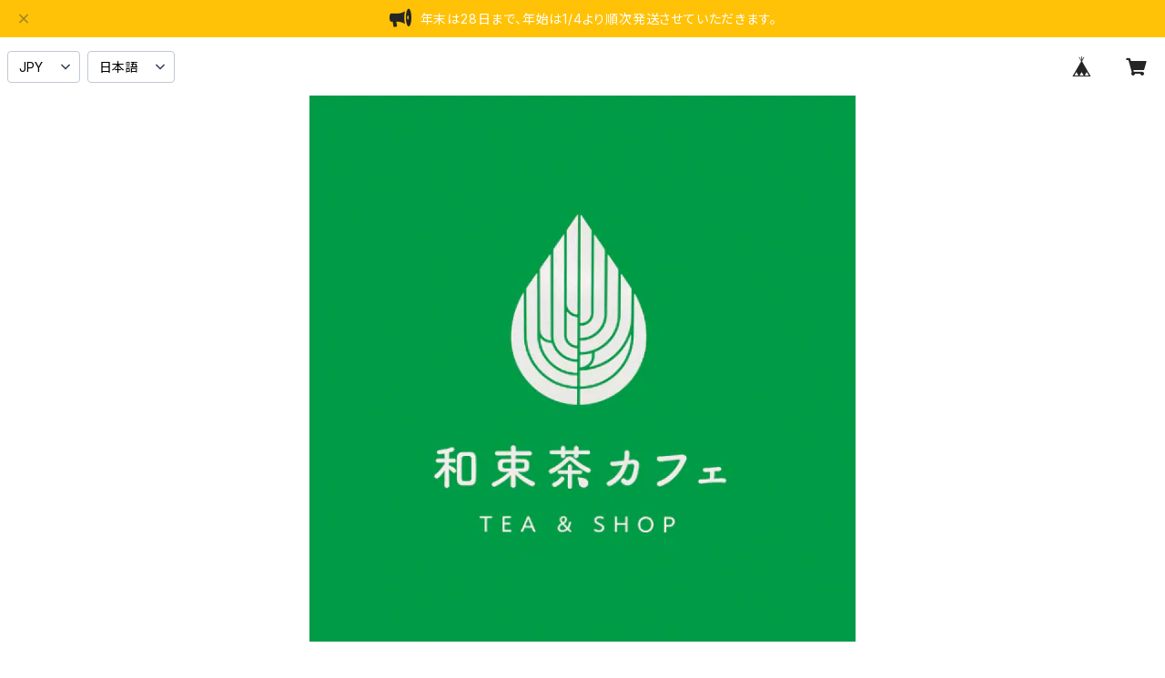

--- FILE ---
content_type: text/html; charset=UTF-8
request_url: https://shop.en-wazuka.com/items/8076872/reviews?format=user&score=all&page=1
body_size: 1203
content:
				<li class="review01__listChild">
			<figure class="review01__itemInfo">
				<a href="/items/75200729" class="review01__imgWrap">
					<img src="https://baseec-img-mng.akamaized.net/images/item/origin/a64aef53910923d60ec778b27c55d78a.jpg?imformat=generic&q=90&im=Resize,width=146,type=normal" alt="ポテ茶  |  和束町活性化センター" class="review01__img">
				</a>
				<figcaption class="review01__item">
					<i class="review01__iconImg ico--normal"></i>
					<p class="review01__itemName">ポテ茶  |  和束町活性化センター</p>
										<time datetime="2025-05-20" class="review01__date">2025/05/20</time>
				</figcaption>
			</figure><!-- /.review01__itemInfo -->
								</li>
				<li class="review01__listChild">
			<figure class="review01__itemInfo">
				<a href="/items/37508753" class="review01__imgWrap">
					<img src="https://baseec-img-mng.akamaized.net/images/item/origin/633c1a9d3563a60cef5070f236aba9a4.jpg?imformat=generic&q=90&im=Resize,width=146,type=normal" alt="有機抹茶｜圓通" class="review01__img">
				</a>
				<figcaption class="review01__item">
					<i class="review01__iconImg ico--good"></i>
					<p class="review01__itemName">有機抹茶｜圓通</p>
										<time datetime="2023-12-25" class="review01__date">2023/12/25</time>
				</figcaption>
			</figure><!-- /.review01__itemInfo -->
						<p class="review01__comment">領収書有難うございました。
またお願いします。</p>
								</li>
				<li class="review01__listChild">
			<figure class="review01__itemInfo">
				<a href="/items/38553716" class="review01__imgWrap">
					<img src="https://baseec-img-mng.akamaized.net/images/item/origin/260b38beed07487be6b45f7c8dee8c94.jpg?imformat=generic&q=90&im=Resize,width=146,type=normal" alt="煎茶｜しらす茶房" class="review01__img">
				</a>
				<figcaption class="review01__item">
					<i class="review01__iconImg ico--good"></i>
					<p class="review01__itemName">煎茶｜しらす茶房</p>
										<time datetime="2023-01-09" class="review01__date">2023/01/09</time>
				</figcaption>
			</figure><!-- /.review01__itemInfo -->
						<p class="review01__comment">去年の11月に初めて和束町を訪れ、こちらでしらす茶房さんのお茶をお土産に買って帰りました。とても美味しいお茶だったので、また飲みたいと思っていたところ、こちらのサイトを見つけて、注文しました。また、しらす茶房さんの緑茶を飲むことができて、嬉しいです。かぶせ茶は初めていただきましたが、甘い味わいで、こちらもとても美味しかったです。また、注文します。</p>
								</li>
				<li class="review01__listChild">
			<figure class="review01__itemInfo">
				<a href="/items/56908534" class="review01__imgWrap">
					<img src="https://baseec-img-mng.akamaized.net/images/item/origin/1ff6888c3b0081b11f568c3978c441f8.jpg?imformat=generic&q=90&im=Resize,width=146,type=normal" alt="和束茶ギフトセット｜上嶋爽禄園" class="review01__img">
				</a>
				<figcaption class="review01__item">
					<i class="review01__iconImg ico--good"></i>
					<p class="review01__itemName">和束茶ギフトセット｜上嶋爽禄園</p>
										<time datetime="2022-03-01" class="review01__date">2022/03/01</time>
				</figcaption>
			</figure><!-- /.review01__itemInfo -->
						<p class="review01__comment">とても美味しいお茶なので、贈り物用に購入しました！</p>
								</li>
				<li class="review01__listChild">
			<figure class="review01__itemInfo">
				<a href="/items/8073988" class="review01__imgWrap">
					<img src="/i/testpro1.png" alt="ほうじ茶 ｜ マルスギ製茶" class="review01__img">
				</a>
				<figcaption class="review01__item">
					<i class="review01__iconImg ico--good"></i>
					<p class="review01__itemName">ほうじ茶 ｜ マルスギ製茶</p>
										<time datetime="2021-12-10" class="review01__date">2021/12/10</time>
				</figcaption>
			</figure><!-- /.review01__itemInfo -->
						<p class="review01__comment">出先のコンビニで購入して美味しかったマルスギ製茶さんのほうじ茶がこちらサイトで見つけ早速購入致しました。お茶は大満足ですがサイトのご担当様、迅速な対応でしたが宅配便の日時指定が出来れば、なおよかったです。時間指定が出来なかったので留守中に宅配に来られたので、できれば改善頂けたらありがたいです。</p>
									<p class="review01__reply">この度はご注文いただきありがとうございました。
日時指定の件、今後対応させていただくように改善させていただきます。
貴重なご意見ありがとうございました。
これからますます寒くなりますので体調を崩さないよう、どうぞご自愛ください。</p>
					</li>
				<li class="review01__listChild">
			<figure class="review01__itemInfo">
				<a href="/items/27994610" class="review01__imgWrap">
					<img src="/i/testpro1.png" alt="KUNKA３種セット" class="review01__img">
				</a>
				<figcaption class="review01__item">
					<i class="review01__iconImg ico--good"></i>
					<p class="review01__itemName">KUNKA３種セット</p>
										<time datetime="2021-09-30" class="review01__date">2021/09/30</time>
				</figcaption>
			</figure><!-- /.review01__itemInfo -->
								</li>
				<li class="review01__listChild">
			<figure class="review01__itemInfo">
				<a href="/items/8077768" class="review01__imgWrap">
					<img src="/i/testpro1.png" alt="茶処シュトーレン ｜ いづみ福祉会" class="review01__img">
				</a>
				<figcaption class="review01__item">
					<i class="review01__iconImg ico--good"></i>
					<p class="review01__itemName">茶処シュトーレン ｜ いづみ福祉会</p>
										<time datetime="2017-11-07" class="review01__date">2017/11/07</time>
				</figcaption>
			</figure><!-- /.review01__itemInfo -->
						<p class="review01__comment">ほんのりほうじ茶、とても良いです。
この度はありがとうございました。</p>
								</li>
		